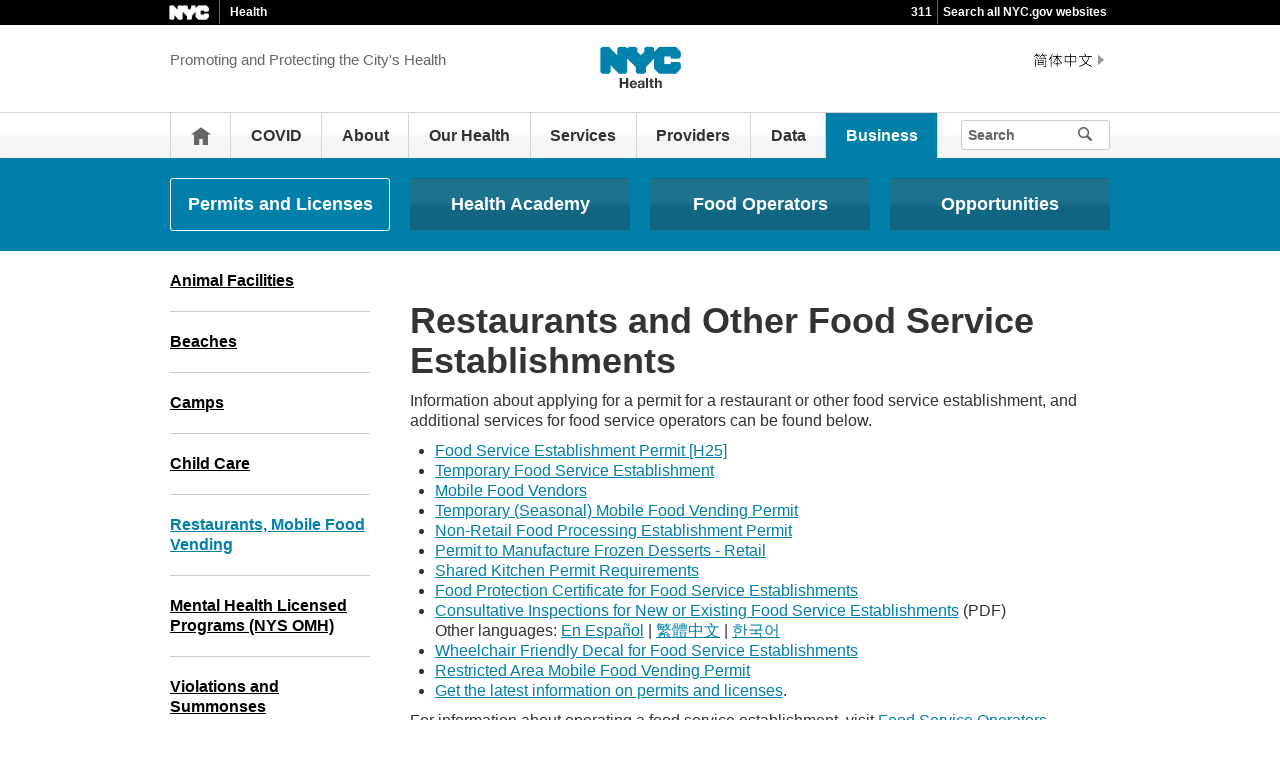

--- FILE ---
content_type: text/html;charset=UTF-8
request_url: https://www.nyc.gov/site/doh/business/permits-and-licenses/restaurants.page
body_size: 6451
content:
<!DOCTYPE html>
<html>
<head>
<META http-equiv="Content-Type" content="text/html; charset=UTF-8">
<title>Restaurants - NYC Health</title>
<!--fixed-layout-->
<!--ls:begin[stylesheet]-->
<link href="/iwov-resources/fixed-layout/3-Row Simple.css" type="text/css" rel="stylesheet">
<!--ls:end[stylesheet]-->
<!--ls:begin[meta-keywords]-->
<meta name="keywords" content="">
<!--ls:end[meta-keywords]-->
<!--ls:begin[meta-description]-->
<meta name="description" content="">
<!--ls:end[meta-description]-->
<!--ls:begin[custom-meta-data]-->
<!--ls:end[custom-meta-data]-->
<!--ls:begin[meta-vpath]-->
<meta name="vpath" content="">
<!--ls:end[meta-vpath]-->
<!--ls:begin[meta-page-locale-name]-->
<meta name="page-locale-name" content="">
<!--ls:end[meta-page-locale-name]-->
<!--
					ls:begin[pre-head-injection]
				--><!--
					ls:end[pre-head-injection]
				--><!--
					ls:begin[social_media_injection]
				--><!--
					ls:end[social_media_injection]
				--><!--ls:begin[head-injection]--><meta charset="utf-8" /><!--[if IE]>        <meta http-equiv="X-UA-Compatible" content="IE=edge,chrome=1">        <![endif]--><meta name="viewport" content="width=device-width, initial-scale=1.0"/><!-- Google Translate Plugin --><meta name="google-translate-customization" content="4707bd7f535893a0-45bca7b6a97e5a2d-g609df9381571b349-c"/><!--[if lt IE 9]>            <script src="/assets/home/js/libs/html5shiv.js" type="text/javascript"></script>        <![endif]--><!-- GLOBAL STYLES --><link href="/assets/home/css/css-min/global.css" media="screen" rel="stylesheet" type="text/css" /><link href="/assets/home/css/css-min/module.css" media="screen" rel="stylesheet" type="text/css" /><!-- PRINT STYLE --><link rel="stylesheet" href="/assets/home/css/print.css" type="text/css" media="print" /><!-- PAGE SPECIFIC STYLES --><link href="/assets/home/css/includes/header-agencies.css" media="screen" rel="stylesheet" type="text/css" /><link href="/assets/home/css/modules/news-panel.css" media="screen" rel="stylesheet" type="text/css" /><link href="/assets/home/css/modules/share-icons.css" media="screen" rel="stylesheet" type="text/css" /><link href="/assets/home/css/modules/agencies-about-links.css" media="screen" rel="stylesheet" type="text/css" /><link href="/assets/home/css/modules/programs-and-initiatives.css" media="screen" rel="stylesheet" type="text/css" /><!--<link href="/assets/doh/css/pages/agencies/inside.css" media="screen" rel="stylesheet" type="text/css" />--><!-- centralized css --><link href="/assets/home/css/pages/agencies/inside.css" media="screen" rel="stylesheet" type="text/css" /><link href="/assets/doh/css/agency-styles.css" media="screen" rel="stylesheet" type="text/css" /><!--[if (gte IE 6)&(lte IE 8)]>        <script type="text/javascript" src="/assets/home/js/libs/selectivizr.js"></script>        <![endif]--><!--[if IE 8]>        <script type="text/javascript" src="/assets/home/js/libs/respond.min.js"></script>        <![endif]--><script src="/assets/home/js/libs/modernizr-2.6.2.min.js" type="text/javascript"></script><!--ls:end[head-injection]--><!--ls:begin[tracker-injection]--><!--ls:end[tracker-injection]--><!--ls:begin[script]--><!--ls:end[script]-->
                              <script>!function(a){var e="https://s.go-mpulse.net/boomerang/",t="addEventListener";if("False"=="True")a.BOOMR_config=a.BOOMR_config||{},a.BOOMR_config.PageParams=a.BOOMR_config.PageParams||{},a.BOOMR_config.PageParams.pci=!0,e="https://s2.go-mpulse.net/boomerang/";if(window.BOOMR_API_key="QMXLB-WG9C2-LTK58-FW2PB-6ST8X",function(){function n(e){a.BOOMR_onload=e&&e.timeStamp||(new Date).getTime()}if(!a.BOOMR||!a.BOOMR.version&&!a.BOOMR.snippetExecuted){a.BOOMR=a.BOOMR||{},a.BOOMR.snippetExecuted=!0;var i,_,o,r=document.createElement("iframe");if(a[t])a[t]("load",n,!1);else if(a.attachEvent)a.attachEvent("onload",n);r.src="javascript:void(0)",r.title="",r.role="presentation",(r.frameElement||r).style.cssText="width:0;height:0;border:0;display:none;",o=document.getElementsByTagName("script")[0],o.parentNode.insertBefore(r,o);try{_=r.contentWindow.document}catch(O){i=document.domain,r.src="javascript:var d=document.open();d.domain='"+i+"';void(0);",_=r.contentWindow.document}_.open()._l=function(){var a=this.createElement("script");if(i)this.domain=i;a.id="boomr-if-as",a.src=e+"QMXLB-WG9C2-LTK58-FW2PB-6ST8X",BOOMR_lstart=(new Date).getTime(),this.body.appendChild(a)},_.write("<bo"+'dy onload="document._l();">'),_.close()}}(),"".length>0)if(a&&"performance"in a&&a.performance&&"function"==typeof a.performance.setResourceTimingBufferSize)a.performance.setResourceTimingBufferSize();!function(){if(BOOMR=a.BOOMR||{},BOOMR.plugins=BOOMR.plugins||{},!BOOMR.plugins.AK){var e=""=="true"?1:0,t="",n="aoit2mqx3icve2lvqtfa-f-8e0082d7f-clientnsv4-s.akamaihd.net",i="false"=="true"?2:1,_={"ak.v":"39","ak.cp":"1071053","ak.ai":parseInt("181928",10),"ak.ol":"0","ak.cr":9,"ak.ipv":4,"ak.proto":"h2","ak.rid":"1b1408d9","ak.r":47394,"ak.a2":e,"ak.m":"dscb","ak.n":"essl","ak.bpcip":"3.145.61.0","ak.cport":43136,"ak.gh":"23.33.84.203","ak.quicv":"","ak.tlsv":"tls1.3","ak.0rtt":"","ak.0rtt.ed":"","ak.csrc":"-","ak.acc":"","ak.t":"1769309386","ak.ak":"hOBiQwZUYzCg5VSAfCLimQ==/bt/RR/TgOFs9QMpsj2+4nDDd2lup5E3AvmMeumo65M6EfXY8lm4tqQMKbItnyBVKMw2hIOzCMd4injU3941meh2vktGWn2rBoP+MHHtFM60/Pe9QCwAd+fDJr6u2JV5w8bZV9Yf8WnYjkSAPjmQ+T9Lbc9pHIEShDsUcZxLB9TcqPYgFj4Qd722L1CNvEFjNA+mF1o99LZE2Wu2zzR45mqPLi/fZg9ngGg37QQG9z8nH0hUt48Oo/YF6mh2UCtE8yCLjuHEZDoUmWmk3tsHITnZeKQSxLNDZZT7wQwmn5Hj1Le0SsfYFgJWj61vdAc09QcmABMamMyv5EU0LSkVRJQVc9k0bsSEsaQK979rgD3AoMJsTdnDCTVqtLZUHGW4FbdHNd7815j87RUWaRdUxEYF/2YaCl0tvSaUGRj5Wpg=","ak.pv":"105","ak.dpoabenc":"","ak.tf":i};if(""!==t)_["ak.ruds"]=t;var o={i:!1,av:function(e){var t="http.initiator";if(e&&(!e[t]||"spa_hard"===e[t]))_["ak.feo"]=void 0!==a.aFeoApplied?1:0,BOOMR.addVar(_)},rv:function(){var a=["ak.bpcip","ak.cport","ak.cr","ak.csrc","ak.gh","ak.ipv","ak.m","ak.n","ak.ol","ak.proto","ak.quicv","ak.tlsv","ak.0rtt","ak.0rtt.ed","ak.r","ak.acc","ak.t","ak.tf"];BOOMR.removeVar(a)}};BOOMR.plugins.AK={akVars:_,akDNSPreFetchDomain:n,init:function(){if(!o.i){var a=BOOMR.subscribe;a("before_beacon",o.av,null,null),a("onbeacon",o.rv,null,null),o.i=!0}return this},is_complete:function(){return!0}}}}()}(window);</script></head>
<body id="page">
<!--ls:begin[body]--><div class="ls-canvas page" id="outer-wrap">
<div class="ls-row" id="inner-wrap">
<div class="ls-fxr" id="ls-gen6548726-ls-fxr">
<div class="ls-col" id="ls-row-1-col-1">
<div class="ls-col-body" id="ls-gen6548727-ls-col-body">
<div class="ls-row main-header" id="top">
<div class="ls-fxr" id="ls-gen6548728-ls-fxr">
<div class="ls-col block" id="ls-row-1-col-1-row-1-col-1">
<div class="ls-col-body" id="ls-gen6548729-ls-col-body">
<div class="ls-row" id="ls-row-1-col-1-row-1-col-1-row-1">
<div class="ls-fxr" id="ls-gen6548730-ls-fxr">
<div class="ls-area" id="ls-row-1-col-1-row-1-col-1-row-1-area-1">
<div class="ls-area-body" id="ls-gen6548731-ls-area-body">
<div class="ls-cmp-wrap ls-1st" id="w1441225612049">
<!--ls:begin[component-1441225612049]-->
<div class="iw_component" id="1441225612049">
</div>
<!--ls:end[component-1441225612049]-->
</div>
<div class="ls-cmp-wrap" id="w1441225612050">
<!--ls:begin[component-1441225612050]-->
<div class="iw_component" id="1441225612050"><div class="agency-header">
<div class="upper-header-black">
<div class="container">
<span class="upper-header-left"><a href="http://www1.nyc.gov"><img src="/assets/home/images/global/nyc_white.png" alt="NYC" class="small-nyc-logo"></a><img src="/assets/home/images/global/upper-header-divider.gif" alt=""><span class="upper-header-black-title">Health</span></span><span class="upper-header-padding"></span><span class="upper-header-right"><span class="upper-header-three-one-one"><a href="/311/index.page">311</a></span><img src="/assets/home/images/global/upper-header-divider.gif" alt=""><span class="upper-header-search"><a href="/home/search/index.page">Search all NYC.gov websites</a></span></span>
</div>
</div>
</div><div role="banner" class="main-header">
<div class="block">
<div class="header-top">
<div class="container">
<a href="#" class="toggle-mobile-side-nav visible-phone" id="nav-open-btn">Menu</a><span class="welcome-text hidden-phone agency-header">Promoting and Protecting the City's Health</span>
<div class="agency-logo-wrapper">
<a href="/site/doh/index.page"><img class="agency-logo" src="/assets/doh/images/content/header/logo.png" alt="NYC Health"></a>
</div>
<div class="hidden-phone" id="header-links">
<div class="language-gif">
<img src="/assets/home/images/global/language.gif" alt="Language"></div>
<div class="language-selector">
<div id="google_translate_element"></div>
</div>
<a class="text-size hidden-phone" href="http://www1.nyc.gov/home/text-size.page">Text-Size</a>
</div>
<a href="#" class="visible-phone nav-sprite-mobile" id="toggle-mobile-search"><span class="hidden">Search</span></a>
</div>
</div>
<div class="container nav-outer">
<nav role="navigation" class="hidden-phone" id="nav">
<div class="block">
<h2 class="block-title visible-phone">Promoting and Protecting the City's Health</h2>
<ul>
<li class="nav-home hidden-phone">
<a href="/site/doh/index.page">
                      Home</a>
</li>
<li>
<a href="/site/doh/covid/covid-19-main.page">COVID</a>
</li>
<li>
<a href="/site/doh/about/about-doh.page">About</a>
</li>
<li>
<a href="/site/doh/health/health-topics.page">Our Health</a>
</li>
<li>
<a href="/site/doh/services/birth-death-records.page">Services</a>
</li>
<li>
<a href="/site/doh/providers/reporting-and-services-main.page">Providers</a>
</li>
<li>
<a href="/site/doh/data/data-home.page">Data</a>
</li>
<li class="active">
<a href="/site/doh/business/permits-licenses.page">Business</a>
</li>
<li class="hidden-phone toggle-search-wide-background-ico-search" id="toggle-search-wide"></li>
</ul>
</div>
</nav>
<div class="global-input-search">
<form method="GET" action="/home/search/index.page" name="filter-search-form" class="hidden hidden-phone" id="global-search-form1">
<div class="field-search">
<input style="color: transparent" type="submit" class="ico-search btn-filter-search" value="submit" aria-hidden="true">
<div class="input-padding">
<label for="search-header" class="sr-only">Search</label><input id="search-header" type="text" name="search-terms" placeholder="Search" class="input-search input-black filter-item placeholder"><input type="hidden" name="sitesearch" value="www1.nyc.gov/site/doh"><span class="reader-only"><input value="submit" aria-label="Submit" type="submit"></span>
</div>
</div>
</form>
</div>
<div class="global-input-search visible-phone hidden-phone" id="nav-top-searches">
<div class="block">
<form class="hidden" method="GET" action="/home/search/index.page" name="filter-search-form" id="global-search-form2">
<div class="field-search">
<input style="color: transparent" aria-label="Submit" value="Submit" class="ico-search btn-filter-search" type="submit">
<div class="input-padding">
<label for="search-header-2" class="sr-only">Search</label><input id="search-header-2" class="input-search input-black filter-item" placeholder="Search" name="search-terms" type="text"><input type="hidden" name="sitesearch" value="www1.nyc.gov/site/doh">
</div>
</div>
</form>
</div>
</div>
</div>
</div>
</div>
</div>
<!--ls:end[component-1441225612050]-->
</div>
</div>
</div>
<div class="ls-row-clr"></div>
</div>
</div>
</div>
</div>
<div class="ls-row-clr"></div>
</div>
</div>
<div class="ls-row main" id="main">
<div class="ls-fxr" id="ls-gen6548732-ls-fxr">
<div class="ls-area" id="ls-row-1-col-1-row-2-area-1">
<div class="ls-area-body" id="ls-gen6548733-ls-area-body">
<div class="ls-cmp-wrap ls-1st" id="w1441225612051">
<!--ls:begin[component-1441225612051]-->
<div class="iw_component" id="1441225612051"><div class="row">
<div class="subheader">
<div class="container">
<div class="subheader-button-row quatro">
<a class="main-filter-category active" href="/site/doh/business/permits-licenses.page">Permits and Licenses</a><a class="main-filter-category" href="/site/doh/business/health-academy.page">Health Academy</a><a class="main-filter-category" href="/site/doh/business/food-operators.page">Food Operators</a><a class="main-filter-category" href="/site/doh/business/opportunities/contracting-opportunities.page">Opportunities</a>
</div>
</div>
</div>
</div>
</div>
<!--ls:end[component-1441225612051]-->
</div>
<div class="ls-cmp-wrap" id="w1441225612053">
<!--ls:begin[component-1441225612053]-->
<div class="iw_component" id="1441225612053"><!-- Left nav component --><div class="row">
<div class="container content-container">
<div class="span3 agencies-about-links">
<div class="agencies-about-links">
<select onChange="document.location.href=this.options[this.selectedIndex].value" class="visible-phone"><option value="">Select</option><option value="/site/doh/business/permits-and-licenses/animal-facilities.page">Animal Facilities</option><option value="/site/doh/business/permits-and-licenses/beaches.page">Beaches</option><option value="/site/doh/business/permits-and-licenses/camp-directors-information.page">Camps</option><option value="/site/doh/business/permits-and-licenses/children-and-adolescents-childcare.page">Child Care</option><option value="/site/doh/business/permits-and-licenses/restaurants.page">Restaurants, Mobile Food Vending</option><option value="/site/doh/business/permits-and-licenses/mental-health-licensed-programs-nys-omh.page">Mental Health Licensed Programs (NYS OMH)</option><option value="/site/doh/business/food-operators/settling-violations.page">Violations and Summonses</option><option value="/site/doh/business/permits-and-licenses/pools-spas-and-spray-grounds.page">Pools, Spas and Spray Grounds</option><option value="/site/doh/business/permits-and-licenses/smoke-free-air-act-exemptions-and-registrations.page">Smoking: Exemptions, Registration and Hookah</option><option value="/site/doh/business/permits-and-licenses/drinking-water.page">Water Systems</option><option value="/site/doh/business/permits-and-licenses/cooling-towers.page">Cooling Towers</option><option value="/site/doh/business/permits-and-licenses/radiological-equipment-x-rays-and-materials.page">Radiological Equipment (X-Rays) and Materials</option><option value="/site/doh/business/permits-and-licenses/other-services.page">Other Permits and Registrations</option></select>
<ul class="clearfix hidden-phone">
<li>
<a href="/site/doh/business/permits-and-licenses/animal-facilities.page">Animal Facilities</a>
</li>
<li>
<a href="/site/doh/business/permits-and-licenses/beaches.page">Beaches</a>
</li>
<li>
<a href="/site/doh/business/permits-and-licenses/camp-directors-information.page">Camps</a>
</li>
<li>
<a href="/site/doh/business/permits-and-licenses/children-and-adolescents-childcare.page">Child Care</a>
</li>
<li class="active">
<a href="/site/doh/business/permits-and-licenses/restaurants.page">Restaurants, Mobile Food Vending</a>
</li>
<li>
<a href="/site/doh/business/permits-and-licenses/mental-health-licensed-programs-nys-omh.page">Mental Health Licensed Programs (NYS OMH)</a>
</li>
<li>
<a href="/site/doh/business/food-operators/settling-violations.page">Violations and Summonses</a>
</li>
<li>
<a href="/site/doh/business/permits-and-licenses/pools-spas-and-spray-grounds.page">Pools, Spas and Spray Grounds</a>
</li>
<li>
<a href="/site/doh/business/permits-and-licenses/smoke-free-air-act-exemptions-and-registrations.page">Smoking: Exemptions, Registration and Hookah</a>
</li>
<li>
<a href="/site/doh/business/permits-and-licenses/drinking-water.page">Water Systems</a>
</li>
<li>
<a href="/site/doh/business/permits-and-licenses/cooling-towers.page">Cooling Towers</a>
</li>
<li>
<a href="/site/doh/business/permits-and-licenses/radiological-equipment-x-rays-and-materials.page">Radiological Equipment (X-Rays) and Materials</a>
</li>
<li>
<a href="/site/doh/business/permits-and-licenses/other-services.page">Other Permits and Registrations</a>
</li>
</ul>
</div>
<div class="agencies-about-share">
<div class="share">
<a aria-label="Share on facebook" target="_blank" href="#"><span aria-hidden="true" class="facebook_custom" data-url="https://www1.nyc.gov/site/doh/business/permits-and-licenses/restaurants.page?" data-title="Restaurants - NYC Health"></span></a><a aria-label="Share on twitter" target="_blank" href="#"><span aria-hidden="true" class="twitter_custom" data-url="https://www1.nyc.gov/site/doh/business/permits-and-licenses/restaurants.page?" data-title="Restaurants - NYC Health"></span></a><a aria-label="Share on google plus" target="_blank" href="#"><span aria-hidden="true" class="googleplus_custom" data-url="https://www1.nyc.gov/site/doh/business/permits-and-licenses/restaurants.page?" data-title="Restaurants - NYC Health"></span></a><a aria-label="Share on tumblr" target="_blank" href="#"><span aria-hidden="true" class="tumblr_custom" data-url="https://www1.nyc.gov/site/doh/business/permits-and-licenses/restaurants.page?" data-title="Restaurants - NYC Health"></span></a><a aria-label="Share in email" href="#"><span aria-hidden="true" class="email_custom" data-url="https://www1.nyc.gov/site/doh/business/permits-and-licenses/restaurants.page?" data-title="Restaurants - NYC Health"></span></a>
          Share
  </div>
<div class="print-event hidden-phone hidden-tablet">
<img alt="Print icon" src="/assets/home/images/global/print.png"><span class="print-label"> Print </span>
</div>
</div>
</div>
<div class="span9 about-main-image">
<div class="span6 about-description"><h1>Restaurants and Other Food Service Establishments</h1>

<p>Information about applying for a permit for a restaurant or other food service establishment, and additional services for food service operators can be found below.</p>
<ul>
<li><a href="https://www1.nyc.gov/nycbusiness/description/food-service-establishment-permit">Food Service Establishment Permit [H25]</a></li>
<li><a href="https://www1.nyc.gov/nycbusiness/description/temporary-food-service-establishment-permit">Temporary Food Service Establishment</a></li>
<li><a href="/site/doh/business/food-operators/mobile-and-temporary-food-vendors.page">Mobile Food Vendors</a></li>
<li><a href="https://nyc-business.nyc.gov/nycbusiness/description/mobile-food-vendor-permit---temporary-seasonal">Temporary (Seasonal) Mobile Food Vending Permit</a></li>
<li><a href="https://www1.nyc.gov/nycbusiness/description/nonretail-food-processing-establishment-permit">Non-Retail Food Processing Establishment Permit</a></li>
<li><a href="https://www1.nyc.gov/nycbusiness/description/manufacturing-of-frozen-desserts--retail">Permit to Manufacture Frozen Desserts - Retail</a></li>
<li><a href="https://www1.nyc.gov/nycbusiness/description/shared-kitchens">Shared Kitchen Permit Requirements</a></li>
<li><a href="https://www1.nyc.gov/nycbusiness/description/food-protection-certificate">Food Protection Certificate for Food Service Establishments</a></li>
<li><a href="/assets/doh/downloads/pdf/permit/consultative-inspections.pdf">Consultative Inspections for New or Existing Food Service Establishments</a> (PDF) <br />Other languages: <a href="/assets/doh/downloads/pdf/permit/consultative-inspections-sp.pdf">En Espa&ntilde;ol</a> | <a href="/assets/doh/downloads/pdf/permit/consultative-inspections-ch.pdf">&#32321;&#39636;&#20013;&#25991;</a> | <a href="/assets/doh/downloads/pdf/permit/consultative-inspections-ko.pdf">&#54620;&#44397;&#50612;</a></li>
<li><a href="https://www1.nyc.gov/nycbusiness/description/restaurant-wheelchair-friendly-decal">Wheelchair Friendly Decal for Food Service Establishments</a></li>
<li><a href="https://www1.nyc.gov/nycbusiness/description/restricted-area-permit">Restricted Area Mobile Food Vending Permit</a></li>
<li><a href="/site/doh/business/permits-licenses.page">Get the latest information on permits and licenses</a>.</li>
</ul>
<p>For information about operating a food service establishment, visit <a href="/site/doh/business/food-operators.page">Food Service Operators</a>.</p></div>
</div>
</div>
</div>
</div>
<!--ls:end[component-1441225612053]-->
</div>
<div class="ls-cmp-wrap" id="w1441225612054">
<!--ls:begin[component-1441225612054]-->
<div class="iw_component" id="1441225612054"><div class="row">
<div class="container clearfix">
<hr class="module-divider">
</div>
</div><div class="row hidden-phone">
<div class="container clearfix">
<hr class="module-divider">
</div>
</div>
</div>
<!--ls:end[component-1441225612054]-->
</div>
<div class="ls-cmp-wrap" id="w1473709132337">
<!--ls:begin[component-1473709132337]-->
<div class="iw_component" id="1473709132337"><!--
         Do not display agency programs. 
    -->
</div>
<!--ls:end[component-1473709132337]-->
</div>
</div>
</div>
<div class="ls-row-clr"></div>
</div>
</div>
<div class="ls-row" id="ls-row-1-col-1-row-3">
<div class="ls-fxr" id="ls-gen6548734-ls-fxr">
<div class="ls-area" id="ls-row-1-col-1-row-3-area-1">
<div class="ls-area-body" id="ls-gen6548735-ls-area-body">
<div class="ls-cmp-wrap ls-1st" id="w1473709132338">
<!--ls:begin[component-1473709132338]-->
<div class="iw_component" id="1473709132338"><div class="row">
<footer>
<div class="container">
<div class="span9 footer-links">
<a href="/main">nyc.gov home</a><a href="/main/services">Services</a><a href="/main/events/?">Events</a><a href="/main/your-government">Your government</a><a href="https://portal.311.nyc.gov/">311</a><a href="/main/your-government/contact-nyc-government">Contact NYC government</a><a href="https://www.nycvotes.org/">Register to vote</a><a href="https://a858-nycnotify.nyc.gov/notifynyc/">Emergency alerts </a><a href="https://cityjobs.nyc.gov/">Careers</a><a href="/main/forms/website-feedback">Website feedback</a><a href="https://www.nyc.gov/site/mopd/resources/digital-accessibility.page">Accessibility resources</a><a href="/main/nyc-gov-privacy-policy">Privacy policy</a><a href="/main/terms-of-use">Terms of use</a><a href="/main/about-our-content">About nyc.gov content</a>
</div>
<div class="span3">
<span class="logo-nyc">NYC</span>
<form class="form-search" method="get" action="/home/search/index.page">
<label for="footer-search" class="sr-only">Search</label><input id="footer-search" type="text" placeholder="Search" class="input-search placeholder" name="search-terms"><button class="ico-search">Search</button>
</form>
<div class="copyright">
<div><p>&copy; City of New York. 2025 All Rights Reserved. NYC is a trademark and service mark of the City of New York.</p>
<!-- nyc footer 07-16-2025 --></div>
</div>
</div>
</div>
</footer>
</div>
</div>
<!--ls:end[component-1473709132338]-->
</div>
</div>
</div>
<div class="ls-row-clr"></div>
</div>
</div>
</div>
</div>
<div class="ls-row-clr"></div>
</div>
</div>
</div><!--ls:end[body]--><!--ls:begin[page_track]--><!--ls:end[page_track]--></body>
<!--ls:begin[foot-injection]--><!-- GLOBAL JAVASCRIPT INCLUDES (/js/_global.js.html.erb) --><script src="/assets/home/js/libs/jquery-1.9.1.js" type="text/javascript"></script><script src="/assets/home/js/libs/jquery-ui-1.10.1.custom.min.js" type="text/javascript"></script><script src="/assets/home/js/libs/i18n/jquery-ui-i18n.js" type="text/javascript"></script><script src="/assets/home/js/utils.js" type="text/javascript"></script><script src="/assets/home/js/libs/class.js" type="text/javascript"></script><script src="/assets/home/js/classes/NYC.MainNav.js" type="text/javascript"></script><script src="/assets/home/js/classes/NYC.MobileNav.js" type="text/javascript"></script><script src="/assets/home/js/classes/NYC.Global.js" type="text/javascript"></script><script src="/assets/home/js/libs/ZeroClipboard.min.js" type="text/javascript"></script><script src="/assets/home/js/classes/NYC.InfoShare.js" type="text/javascript"></script><script src="/assets/home/js/classes/NYC.ProgramsAndInitiatives.js" type="text/javascript"></script><script src="/assets/home/js/share.js" type="text/javascript"></script><script src="/assets/home/js/libs/jquery.colorbox-min.js" type="text/javascript"></script><!-- IE7 support for JSON --><!--[if (gte IE 6)&(lte IE 8)]>        <script src="/assets/home/js/libs/json2.js" type="text/javascript"></script>        <![endif]--><!-- PAGE SPECIFIC JAVASCRIPT --><script src="/assets/home/js/pages/agencies/about.js" type="text/javascript"></script><script src="https://maps.googleapis.com/maps/api/js?v=3.exp&amp;sensor=false"></script><!-- Google Translate Plugin --><script type="text/javascript">            function googleTranslateElementInit() {                new google.translate.TranslateElement({pageLanguage: 'en', layout: google.translate.TranslateElement.InlineLayout.SIMPLE, autoDisplay: false}, 'google_translate_element');            }        </script><script type="text/javascript" src="//translate.google.com/translate_a/element.js?cb=googleTranslateElementInit"></script><!-- webtrends --><script type="text/javascript" src="/assets/doh/js/agencies/agency-wt.js"></script><script type="text/javascript" src="/assets/home/js/webtrends/webtrends_v10.js"></script><!-- End Analytics Tagging 8/4/14 TL. (NYC.gov Specific) --><!--ls:end[foot-injection]--></html></html>
